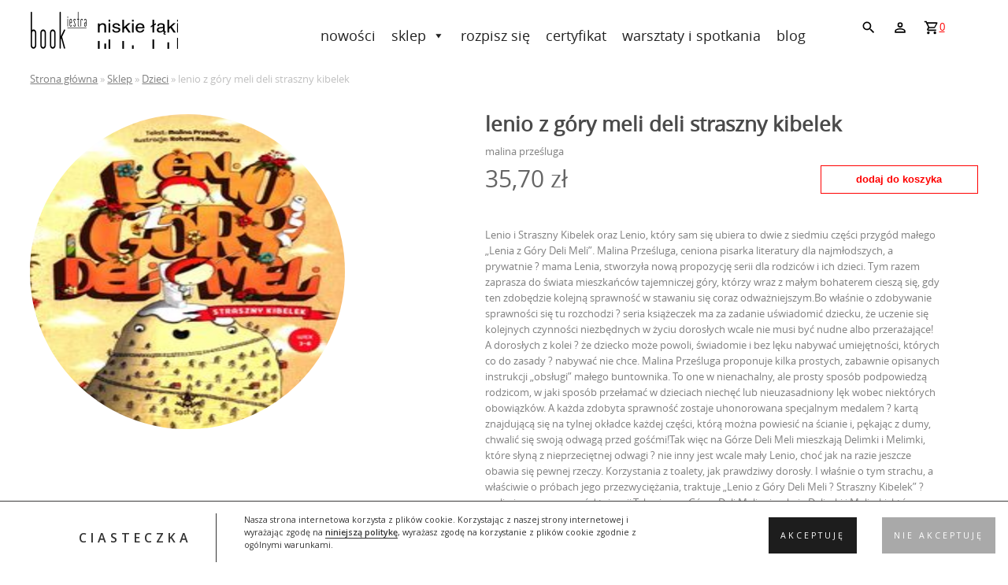

--- FILE ---
content_type: text/html
request_url: https://bookiestra.pl/produkt/lenio-z-gory-meli-deli-straszny-kibelek/
body_size: 16991
content:
<!DOCTYPE html>
<html lang="pl-PL" prefix="og: http://ogp.me/ns#">
<head>
<meta charset="UTF-8"/>
<meta name="viewport" content="width=device-width, initial-scale=1.0">
<title>
lenio z góry meli deli straszny kibelek malina prześluga - Księgarnia Katowice i Wrocław	</title>
<meta name="robots" content="index, follow">
<meta name="description" content="Lenio i Straszny Kibelek oraz Lenio, który sam się ubiera to dwie z siedmiu części przygód małego „Lenia z Góry Deli Meli”. Malina Prześluga, cenio..."/>
<link rel="profile" href="http://gmpg.org/xfn/11"/>
<link rel="pingback" href="https://bookiestra.pl/xmlrpc.php"/>
<meta name='robots' content='max-image-preview:large'/>
<link rel="canonical" href="https://bookiestra.pl/produkt/lenio-z-gory-meli-deli-straszny-kibelek/"/>
<meta property="og:locale" content="pl_PL"/>
<meta property="og:type" content="article"/>
<meta property="og:title" content="lenio z góry meli deli straszny kibelek malina prześluga - Księgarnia Katowice i Wrocław"/>
<meta property="og:description" content="malina prześluga Czytaj więcej &rarr;"/>
<meta property="og:url" content="https://bookiestra.pl/produkt/lenio-z-gory-meli-deli-straszny-kibelek/"/>
<meta property="og:site_name" content="Księgarnia Katowice i Wrocław"/>
<meta property="article:publisher" content="http://facebook.com/bookiestra"/>
<meta property="og:image" content="https://bookiestra.pl/wp-content/uploads/142625i.jpg"/>
<meta property="og:image:secure_url" content="https://bookiestra.pl/wp-content/uploads/142625i.jpg"/>
<meta property="og:image:width" content="200"/>
<meta property="og:image:height" content="270"/>
<meta name="twitter:card" content="summary"/>
<meta name="twitter:description" content="malina prześluga Czytaj więcej &rarr;"/>
<meta name="twitter:title" content="lenio z góry meli deli straszny kibelek malina prześluga - Księgarnia Katowice i Wrocław"/>
<meta name="twitter:image" content="https://bookiestra.pl/wp-content/uploads/142625i.jpg"/>
<script type='application/ld+json'>{"@context":"https://schema.org","@type":"Organization","url":"https://bookiestra.pl/","sameAs":["http://facebook.com/bookiestra","http://instagram.com/niskielaki"],"@id":"https://bookiestra.pl/#organization","name":"ZAWODZIANKA Patrycja Laskowska","logo":""}</script>
<script type='application/ld+json'>{"@context":"https://schema.org","@type":"BreadcrumbList","itemListElement":[{"@type":"ListItem","position":1,"item":{"@id":"https://bookiestra.pl/","name":"Strona g\u0142\u00f3wna"}},{"@type":"ListItem","position":2,"item":{"@id":"https://bookiestra.pl/zakupy/sklep/","name":"Sklep"}},{"@type":"ListItem","position":3,"item":{"@id":"https://bookiestra.pl/zakupy/sklep/dzieci/","name":"Dzieci"}},{"@type":"ListItem","position":4,"item":{"@id":"https://bookiestra.pl/produkt/lenio-z-gory-meli-deli-straszny-kibelek/","name":"lenio z g\u00f3ry meli deli straszny kibelek"}}]}</script>
<link rel='dns-prefetch' href='//fonts.googleapis.com'/>
<link rel="alternate" type="application/rss+xml" title="Księgarnia Katowice i Wrocław &raquo; Kanał z wpisami" href="https://bookiestra.pl/feed/"/>
<link rel="alternate" type="application/rss+xml" title="Księgarnia Katowice i Wrocław &raquo; Kanał z komentarzami" href="https://bookiestra.pl/comments/feed/"/>
<link rel="stylesheet" type="text/css" href="//bookiestra.pl/wp-content/cache/wpfc-minified/dtnn2ybl/9mxm8.css" media="all"/>
<link rel="stylesheet" type="text/css" href="//bookiestra.pl/wp-content/cache/wpfc-minified/7ykx4gsd/9mx88.css" media="only screen and (max-width: 768px)"/>
<link rel="stylesheet" type="text/css" href="//bookiestra.pl/wp-content/cache/wpfc-minified/kb4f380p/9mx88.css" media="all"/>
<style id='woocommerce-inline-inline-css'>.woocommerce form .form-row .required{visibility:visible;}</style>
<link rel="stylesheet" type="text/css" href="//bookiestra.pl/wp-content/cache/wpfc-minified/g1jfumew/9mx88.css" media="all"/>
<link rel="https://api.w.org/" href="https://bookiestra.pl/wp-json/"/><link rel="alternate" type="application/json" href="https://bookiestra.pl/wp-json/wp/v2/product/3566"/><link rel="EditURI" type="application/rsd+xml" title="RSD" href="https://bookiestra.pl/xmlrpc.php?rsd"/>
<link rel="wlwmanifest" type="application/wlwmanifest+xml" href="https://bookiestra.pl/wp-includes/wlwmanifest.xml"/> 
<meta name="generator" content="WordPress 5.8.2"/>
<meta name="generator" content="WooCommerce 6.7.0"/>
<link rel='shortlink' href='https://bookiestra.pl/?p=3566'/>
<link rel="alternate" type="application/json+oembed" href="https://bookiestra.pl/wp-json/oembed/1.0/embed?url=https%3A%2F%2Fbookiestra.pl%2Fprodukt%2Flenio-z-gory-meli-deli-straszny-kibelek%2F"/>
<link rel="alternate" type="text/xml+oembed" href="https://bookiestra.pl/wp-json/oembed/1.0/embed?url=https%3A%2F%2Fbookiestra.pl%2Fprodukt%2Flenio-z-gory-meli-deli-straszny-kibelek%2F&#038;format=xml"/>
<style></style><style>.lmp_load_more_button.br_lmp_button_settings .lmp_button:hover{background-color:#9999ff!important;color:#111111!important;}
.lmp_load_more_button.br_lmp_prev_settings .lmp_button:hover{background-color:#9999ff!important;color:#111111!important;}li.product.lazy, .berocket_lgv_additional_data.lazy{opacity:0;}</style>
<noscript><style>.woocommerce-product-gallery{opacity:1 !important;}</style></noscript>
<style>.tplis-cl-cookies:after{content:'';clear:both;display:block}.tplis-cl-cookies{background-color:rgba(255,255,255,1.00);position:fixed;font-family:"Open Sans",sans-serif;bottom:0;border-top:1px solid #3B3939;width:100%;z-index:9000;margin:0;overflow:hidden;border-color:#3B3939;border-width:1px}.tplis-cl-cookies-head h4{border-right-color:#333}.tplis-cl-cookies-buttons:after{clear:both:content:"";display:block}.tplis-cl-cookies-text *{color:#333}.tplis-cl-button-accept,.tplis-cl-button-accept:hover,.tplis-cl-button-accept:focus,.tplis-cl-button-accept:active{background-color:#1D1D1D;color:#FFF}.tplis-cl-button-accept svg{fill:#FFF}.tplis-cl-button-refuse,.tplis-cl-button-refuse:hover{background-color:#3B3939;color:#FFF}.tplis-cl-button-refuse svg{fill:#FFF}.tplis-cl-cookies-text a{font-weight:bold;-webkit-transition:all 250ms ease-in-out;-moz-transition:all 250ms ease-in-out;-ms-transition:all 250ms ease-in-out;-o-transition:all 250ms ease-in-out;transition:all 250ms ease-in-out;border-bottom:1px solid #333}.tplis-cl-cookies-text a:hover,.tplis-cl-cookies-text a:focus,.tplis-cl-cookies-text a:active{color:#333;opacity:.6}.tplis-cl-container{padding-right:15px;padding-left:15px;margin-right:auto;margin-left:auto;max-width:1170px}.tplis-cl-row{margin-right:-4px;margin-left:-4px}.tplis-cl-cookies h4{text-transform:uppercase;letter-spacing:5px;font-size:12pt}.tplis-cl-cookies p{font-size:8pt;padding-bottom:20px;line-height:150%}.tplis-cl-cookies a{text-decoration:none;font-weight:700}.tplis-cl-cookies-text{max-width:56%;float:left;padding-left:100px;display:table}.tplis-cl-cookies-head{display:table-cell}.tplis-cl-cookies-content-text{display:table-cell;vertical-align:middle}.tplis-cl-cookies-head h4{margin-top:15px;font-weight:700;padding:20px 30px 20px 0;border-right:1px solid}.tplis-cl-cookies-content-text p{margin-left:35px;margin-bottom:0;padding-top:15px;font-weight:400}.tplis-cl-cookies-buttons{display:inline-block;text-align:center;float:right;height:100%;position:absolute;right:0;top:0;display:-webkit-flex;display:flex}.tplis-cl-button-image{padding:30px 10px 10px 8px}.tplis-cl-button-image p{font-weight:400;padding:15px;text-transform:uppercase;letter-spacing:3px;margin:2px 20px 0 20px;-webkit-transition:all .1s ease-out;-moz-transition:all .1s ease-out;transition:all .1s ease-out}.tplis-cl-button-image p:hover{-ms-transform:scale(1.04);-webkit-transform:scale(1.04);transform:scale(1.04)}.tplis-cl-button-refuse p{padding:14px;text-transform:uppercase;letter-spacing:3px;margin:2px 40px 0 20px}@media only screen and (max-width:1240px){.tplis-cl-cookies-head h4{margin-top:15px}.tplis-cl-cookies-content-text p{margin:5px 0 0 0;padding:0}.tplis-cl-button-accept,.tplis-cl-button-refuse{width:100%}.tplis-cl-cookies-text{padding-left:20px}.tplis-cl-cookies-content-text{display:block}.tplis-cl-cookies-head{display:inline-block}.tplis-cl-cookies-text{padding-top:0;max-width:90%}.tplis-cl-cookies-buttons{position:relative;width:100%}.tplis-cl-row{margin-right:65px;margin-left:-4px;width:100%}}@media only screen and (max-width:768px){.tplis-cl-button-image p{margin:0 15px 0 20px;padding:7px}.tplis-cl-cookies-content-text p{margin:0}.tplis-cl-row{margin-right:50px}}</style><link rel="icon" href="https://bookiestra.pl/wp-content/uploads/cropped-bookiestra-ksiegarnia-internetowa-katowice-32x32.png" sizes="32x32"/>
<link rel="icon" href="https://bookiestra.pl/wp-content/uploads/cropped-bookiestra-ksiegarnia-internetowa-katowice-192x192.png" sizes="192x192"/>
<link rel="apple-touch-icon" href="https://bookiestra.pl/wp-content/uploads/cropped-bookiestra-ksiegarnia-internetowa-katowice-180x180.png"/>
<meta name="msapplication-TileImage" content="https://bookiestra.pl/wp-content/uploads/cropped-bookiestra-ksiegarnia-internetowa-katowice-270x270.png"/>
<script>(function(i,s,o,g,r,a,m){i['GoogleAnalyticsObject']=r;i[r]=i[r]||function(){ (i[r].q=i[r].q||[]).push(arguments)},i[r].l=1*new Date();a=s.createElement(o), m=s.getElementsByTagName(o)[0];a.async=1;a.src=g;m.parentNode.insertBefore(a,m) })(window,document,'script','https://www.google-analytics.com/analytics.js','ga'); ga('create', 'UA-135072963-1', 'auto'); ga('send', 'pageview');</script>
<style id="wp-custom-css">.home .enquiry{display:none;}
button.pswp__button{margin:15px !important;margin-left:0px !important;}
.pswp--supports-fs .pswp__button--fs{display:none;}
ul.products li .woocommerce-LoopProduct-link h3{margin-top:20px !important;}
.summary h2{font-size:13px;font-weight:100;margin-bottom:0px;}
.szukajt{margin:auto;max-width:600px;display:block;clear:both;height:80px;display:none;}
.szukajt  #searchsubmit{float:left;display:inline-block !important;}
.szukajt  input[type="text"]{width:70% !important;vertical-align:super;float:left;display:inline-block !important;margin-right:5px;font-size:1.5em !important;padding:5px !important;}
#full-screen-search button.close{left:34px !important;top:70px !important;}
a.button.wc-forward{display:table-cell;clear:both;}
.flip-containerNew{margin-bottom:10px;}
.price2{display:none !important;}
@media all and (max-width: 1500px)
{
body{width:94%;margin:auto;}
}
#full-screen-search{background:linear-gradient(#000000e3, #ffffffe8) !important;}
#full-screen-search button.close{padding:5px !important;color:white !important;border-color:white !important;}
section.related.products{display:block;clear:both;padding-top:30px;}
header span.woocommerce-Price-amount.amount{display:none;}
.single .single-product .summary .price .amount::after{content:"zł";color:black;}
.single .single-product .summary .price .enquiry::after{content:"";color:white;}
.related .enquiry{display:none;}
.h272{border-bottom:2px solid red;padding-bottom:5px;display:inline-block;margin-bottom:20px;margin-top:20px;}
img.zoomImg{display:none !important;}
input#full-screen-search-input{border:1px solid black !important;font-size:2em !important;}
.tplis-cl-cookies{left:0;}
.descriptionBis p{padding-bottom:0.3em !important;}
#All{height:110px;}
.nhome .flip-container, .nhome  .front, .nhome  .back{width:240px;height:240px;}
.change72 ul.products li.type-product{width:auto !important;}
.change72  .front{margin-bottom:20px;}
body{max-width:1400px;overflow-x:hidden !important;margin:auto;background:white;}
header
button, header input[type="button"], header  input[type="reset"], header  input[type="submit"]{border:0px solid red !important;background:none !important;-moz-border-radius:0 !important;-webkit-border-radius:0 !important;-khtml-border-radius:0 !important;border-radius:0 !important;color:red !important;cursor:pointer;padding:10px;display:inline-block;float:left;}
.idzienowe a{border:0px solid red !important;background:none !important;-moz-border-radius:0 !important;-webkit-border-radius:0 !important;-khtml-border-radius:0 !important;border-radius:0 !important;color:red !important;cursor:pointer;padding:10px;display:inline-block;float:left;}
@media all and (min-width:1000px) {
.search #searchform{width:500px !important;display:block !important;}
#header2{padding-right:50px;}
.woocommerce ul.products li.product a img{max-width:90%;margin:auto;}
.front{max-width:200px;margin:auto;}
.nhome .front{max-width:300px;}
}
aside .cat-item-254{display:none !important;}
aside .cat-item-255{display:none !important;}
aside .cat-item-7{display:none !important;}
li.cat-item.cat-item-12{border-left:0;}
#wpfss_form_wrapper{background:rgba(255,255,255, 0.8);}
#wpfss_form_wrapper form div{border:1px solid black;}
.pswp__button--close{background-position:0 -44px !important;}
.product h1{margin-bottom:10px !important;color:#4a4a4a;line-height:1;}
.product .woocommerce-product-details__short-description{display:none;}
div#nav-below{display:none;}
.woocommerce-tabs{clear:none !important;}
.woocommerce div.product div.images .woocommerce-product-gallery__trigger{display:none;}
.klasakategori a:after{content:'▼';font-size:12px;padding:5px 0 5px 5px;}
.klasakategori .sub-menu a:after{display:none;}
.amount.enquiry{cursor:pointer;font-size:22px;margin-right:5px;position:relative;top:-3px;}
aside   .cat-item-56{display:none !important;}
.single-post .post img{max-width:100% !important;}
.tplis-cl-button-refuse, .tplis-cl-button-refuse:hover{background-color:#a9a9a9 !important;}
#szukaj button{border:0px !important;}
@media all and (max-width:1024px)
{
.idzienowe{float:right;width:140px;}
}
@media only screen and (max-width: 1023px)
#navbutton{width:38px;height:34px;display:block;position:absolute;top:50px;right:40px;}
@media all and (max-width:800px)
{
.flip-containerNew{position:relative;top:7px;}
ul.products li.type-product{width:200px !important;}
body{max-width:86%;}
.woocommerce div.product div.images img{border-radius:50%;width:300px !important;height:300px !important;margin:auto;}
.woocommerce div.product div.summary{margin-top:0em !important;}
#columnsWrap{margin-top:11px;}
#navbutton{top:50px !important;}
#mainMenu{top:90px !important;}
div.summary.entry-summary form.cart{width:auto !important;}
.tplis-cl-cookies{min-height:140px !important;}
.tplis-cl-button-image p{margin:0 10px 0 15px !important;}
.tplis-cl-cookies p{font-size:7pt !important;}
.tplis-cl-cookies-content-text{padding-top:20px !important;}
.tplis-cl-cookies-head{display:none !important;}
.attachment-post-thumbnail.size-post-thumbnail.wp-post-image{max-width:100%;height:auto;}
#szukaj{padding-left:5%;}
}
.summary .price{height:20px;}
.search .woocommerce ul.products li.product a img{width:160px;height:160px;object-fit:cover;}
.search .woocommerce ul.products li.product span.Wiecej{display:none;}
.entry-content img{max-width:100%;height:auto;}
@media all and (max-width: 890px) {
footer #text-4{margin-top:10px;}
#full-screen-search form div{width:300px !Important;height:50px !Important;left:34% !important;}
input#full-screen-search-input{height:60px !important;font-size:1.4em !important;}
}
#logo{float:left;max-width:150px;}
.idzienowe{display:table-cell;vertical-align:top;}
@media all and (max-width: 1023px)
{
#navbutton{position:absolute;top:50px;}
ul.sub-menu{text-indent:2em;font-weight:600;}
}
.amount.enquiry{cursor:pointer;font-size:16px;margin-right:5px;position:relative;top:-3px;border:1px solid red;padding:5px 10px;}
p#breadcrumbs{position:relative;top:-20px;opacity:0.5;}
.home p#breadcrumbs{display:none;}</style>
<style></style>
<style>.cat-item-56, .woocommerce-product-gallery__trigger,{display:none !important;}
.pswp--zoom-allowed .pswp__button--zoom{display:none !important;}
.pswp--zoom-allowed .pswp__button--fs{display:none !important;}
aside.widget_product_categories ul li:nth-child(2){border:none;}</style>
<script data-wpfc-render="false">var Wpfcll={s:[],osl:0,scroll:false,i:function(){Wpfcll.ss();window.addEventListener('load',function(){window.addEventListener("DOMSubtreeModified",function(e){Wpfcll.osl=Wpfcll.s.length;Wpfcll.ss();if(Wpfcll.s.length > Wpfcll.osl){Wpfcll.ls(false);}},false);Wpfcll.ls(true);});window.addEventListener('scroll',function(){Wpfcll.scroll=true;Wpfcll.ls(false);});window.addEventListener('resize',function(){Wpfcll.scroll=true;Wpfcll.ls(false);});window.addEventListener('click',function(){Wpfcll.scroll=true;Wpfcll.ls(false);});},c:function(e,pageload){var w=document.documentElement.clientHeight || body.clientHeight;var n=0;if(pageload){n=0;}else{n=(w > 800) ? 800:200;n=Wpfcll.scroll ? 800:n;}var er=e.getBoundingClientRect();var t=0;var p=e.parentNode ? e.parentNode:false;if(typeof p.getBoundingClientRect=="undefined"){var pr=false;}else{var pr=p.getBoundingClientRect();}if(er.x==0 && er.y==0){for(var i=0;i < 10;i++){if(p){if(pr.x==0 && pr.y==0){if(p.parentNode){p=p.parentNode;}if(typeof p.getBoundingClientRect=="undefined"){pr=false;}else{pr=p.getBoundingClientRect();}}else{t=pr.top;break;}}};}else{t=er.top;}if(w - t+n > 0){return true;}return false;},r:function(e,pageload){var s=this;var oc,ot;try{oc=e.getAttribute("data-wpfc-original-src");ot=e.getAttribute("data-wpfc-original-srcset");originalsizes=e.getAttribute("data-wpfc-original-sizes");if(s.c(e,pageload)){if(oc || ot){if(e.tagName=="DIV" || e.tagName=="A" || e.tagName=="SPAN"){e.style.backgroundImage="url("+oc+")";e.removeAttribute("data-wpfc-original-src");e.removeAttribute("data-wpfc-original-srcset");e.removeAttribute("onload");}else{if(oc){e.setAttribute('src',oc);}if(ot){e.setAttribute('srcset',ot);}if(originalsizes){e.setAttribute('sizes',originalsizes);}if(e.getAttribute("alt") && e.getAttribute("alt")=="blank"){e.removeAttribute("alt");}e.removeAttribute("data-wpfc-original-src");e.removeAttribute("data-wpfc-original-srcset");e.removeAttribute("data-wpfc-original-sizes");e.removeAttribute("onload");if(e.tagName=="IFRAME"){var y="https://www.youtube.com/embed/";if(navigator.userAgent.match(/\sEdge?\/\d/i)){e.setAttribute('src',e.getAttribute("src").replace(/.+\/templates\/youtube\.html\#/,y));}e.onload=function(){if(typeof window.jQuery !="undefined"){if(jQuery.fn.fitVids){jQuery(e).parent().fitVids({customSelector:"iframe[src]"});}}var s=e.getAttribute("src").match(/templates\/youtube\.html\#(.+)/);if(s){try{var i=e.contentDocument || e.contentWindow;if(i.location.href=="about:blank"){e.setAttribute('src',y+s[1]);}}catch(err){e.setAttribute('src',y+s[1]);}}}}}}else{if(e.tagName=="NOSCRIPT"){if(jQuery(e).attr("data-type")=="wpfc"){e.removeAttribute("data-type");jQuery(e).after(jQuery(e).text());}}}}}catch(error){console.log(error);console.log("==>",e);}},ss:function(){var i=Array.prototype.slice.call(document.getElementsByTagName("img"));var f=Array.prototype.slice.call(document.getElementsByTagName("iframe"));var d=Array.prototype.slice.call(document.getElementsByTagName("div"));var a=Array.prototype.slice.call(document.getElementsByTagName("a"));var s=Array.prototype.slice.call(document.getElementsByTagName("span"));var n=Array.prototype.slice.call(document.getElementsByTagName("noscript"));this.s=i.concat(f).concat(d).concat(a).concat(s).concat(n);},ls:function(pageload){var s=this;[].forEach.call(s.s,function(e,index){s.r(e,pageload);});}};document.addEventListener('DOMContentLoaded',function(){wpfci();});function wpfci(){Wpfcll.i();}</script>
</head>
<body class="product-template-default single single-product postid-3566 theme-perfect woocommerce woocommerce-page woocommerce-no-js mega-menu-primary">
<div id="All">
<header id="Header">
<div id="logo"> <a href="https://bookiestra.pl/" title="Księgarnia Katowice i Wrocław" rel="home"></a></div><div id="header2">
<nav id="mainMenuWrap">
<div id="navbutton"><a id="navcollapse"></a></div><div id="mainMenu">
<div id="mega-menu-wrap-primary" class="mega-menu-wrap"><div class="mega-menu-toggle"><div class="mega-toggle-blocks-left"></div><div class="mega-toggle-blocks-center"></div><div class="mega-toggle-blocks-right"><div class='mega-toggle-block mega-menu-toggle-animated-block mega-toggle-block-1' id='mega-toggle-block-1'><button aria-label="Toggle Menu" class="mega-toggle-animated mega-toggle-animated-slider" type="button" aria-expanded="false"> <span class="mega-toggle-animated-box"> <span class="mega-toggle-animated-inner"></span> </span> </button></div></div></div><ul id="mega-menu-primary" class="mega-menu max-mega-menu mega-menu-horizontal mega-no-js" data-event="hover_intent" data-effect="slide" data-effect-speed="200" data-effect-mobile="disabled" data-effect-speed-mobile="0" data-mobile-force-width="false" data-second-click="go" data-document-click="collapse" data-vertical-behaviour="standard" data-breakpoint="768" data-unbind="true" data-mobile-state="collapse_all" data-hover-intent-timeout="300" data-hover-intent-interval="100"><li class='mega-menu-item mega-menu-item-type-taxonomy mega-menu-item-object-product_cat mega-current-product-ancestor mega-current-menu-parent mega-current-product-parent mega-align-bottom-left mega-menu-flyout mega-menu-item-5623' id='mega-menu-item-5623'><a class="mega-menu-link" href="https://bookiestra.pl/zakupy/nowosci/" tabindex="0">Nowości</a></li><li class='mega-menu-item mega-menu-item-type-taxonomy mega-menu-item-object-product_cat mega-current-product-ancestor mega-menu-item-has-children mega-align-bottom-left mega-menu-flyout mega-menu-item-5692' id='mega-menu-item-5692'><a class="mega-menu-link" href="https://bookiestra.pl/zakupy/sklep/" aria-haspopup="true" aria-expanded="false" tabindex="0">Sklep<span class="mega-indicator"></span></a>
<ul class="mega-sub-menu">
<li class='mega-menu-item mega-menu-item-type-taxonomy mega-menu-item-object-product_cat mega-menu-item-has-children mega-menu-item-5700' id='mega-menu-item-5700'><a class="mega-menu-link" href="https://bookiestra.pl/zakupy/sklep/muzyka/" aria-haspopup="true" aria-expanded="false">Muzyka<span class="mega-indicator"></span></a>
<ul class="mega-sub-menu">
<li class='mega-menu-item mega-menu-item-type-taxonomy mega-menu-item-object-product_cat mega-menu-item-5701' id='mega-menu-item-5701'><a class="mega-menu-link" href="https://bookiestra.pl/zakupy/sklep/muzyka/cd/">CD</a></li><li class='mega-menu-item mega-menu-item-type-taxonomy mega-menu-item-object-product_cat mega-menu-item-5704' id='mega-menu-item-5704'><a class="mega-menu-link" href="https://bookiestra.pl/zakupy/sklep/muzyka/winyle/">Winyle</a></li><li class='mega-menu-item mega-menu-item-type-taxonomy mega-menu-item-object-product_cat mega-menu-item-5703' id='mega-menu-item-5703'><a class="mega-menu-link" href="https://bookiestra.pl/zakupy/sklep/muzyka/mc/">MC</a></li><li class='mega-menu-item mega-menu-item-type-taxonomy mega-menu-item-object-product_cat mega-menu-item-5702' id='mega-menu-item-5702'><a class="mega-menu-link" href="https://bookiestra.pl/zakupy/sklep/muzyka/ksiazki/">Książki</a></li>	</ul>
</li><li class='mega-menu-item mega-menu-item-type-taxonomy mega-menu-item-object-product_cat mega-menu-item-has-children mega-menu-item-5693' id='mega-menu-item-5693'><a class="mega-menu-link" href="https://bookiestra.pl/zakupy/sklep/ksiazki-sklep/" aria-haspopup="true" aria-expanded="false">Książki<span class="mega-indicator"></span></a>
<ul class="mega-sub-menu">
<li class='mega-menu-item mega-menu-item-type-taxonomy mega-menu-item-object-product_cat mega-menu-item-5695' id='mega-menu-item-5695'><a class="mega-menu-link" href="https://bookiestra.pl/zakupy/sklep/ksiazki-sklep/lit-polska/">lit. polska</a></li><li class='mega-menu-item mega-menu-item-type-taxonomy mega-menu-item-object-product_cat mega-menu-item-5696' id='mega-menu-item-5696'><a class="mega-menu-link" href="https://bookiestra.pl/zakupy/sklep/ksiazki-sklep/lit-zagraniczna/">lit. zagraniczna</a></li><li class='mega-menu-item mega-menu-item-type-taxonomy mega-menu-item-object-product_cat mega-menu-item-5698' id='mega-menu-item-5698'><a class="mega-menu-link" href="https://bookiestra.pl/zakupy/sklep/ksiazki-sklep/poradniki/">poradniki</a></li><li class='mega-menu-item mega-menu-item-type-taxonomy mega-menu-item-object-product_cat mega-menu-item-5855' id='mega-menu-item-5855'><a class="mega-menu-link" href="https://bookiestra.pl/zakupy/sklep/ksiazki-sklep/poezja/">poezja</a></li><li class='mega-menu-item mega-menu-item-type-taxonomy mega-menu-item-object-product_cat mega-menu-item-5697' id='mega-menu-item-5697'><a class="mega-menu-link" href="https://bookiestra.pl/zakupy/sklep/ksiazki-sklep/nauka/">nauka</a></li><li class='mega-menu-item mega-menu-item-type-taxonomy mega-menu-item-object-product_cat mega-menu-item-5699' id='mega-menu-item-5699'><a class="mega-menu-link" href="https://bookiestra.pl/zakupy/sklep/ksiazki-sklep/sztuka/">sztuka</a></li><li class='mega-menu-item mega-menu-item-type-taxonomy mega-menu-item-object-product_cat mega-menu-item-5694' id='mega-menu-item-5694'><a class="mega-menu-link" href="https://bookiestra.pl/zakupy/sklep/ksiazki-sklep/audio/">audio</a></li>	</ul>
</li><li class='mega-menu-item mega-menu-item-type-taxonomy mega-menu-item-object-product_cat mega-current-product-ancestor mega-current-menu-parent mega-current-product-parent mega-menu-item-has-children mega-menu-item-5746' id='mega-menu-item-5746'><a class="mega-menu-link" href="https://bookiestra.pl/zakupy/sklep/dzieci/" aria-haspopup="true" aria-expanded="false">Dzieci<span class="mega-indicator"></span></a>
<ul class="mega-sub-menu">
<li class='mega-menu-item mega-menu-item-type-taxonomy mega-menu-item-object-product_cat mega-current-product-ancestor mega-current-menu-parent mega-current-product-parent mega-menu-item-5747' id='mega-menu-item-5747'><a class="mega-menu-link" href="https://bookiestra.pl/zakupy/sklep/dzieci/ksiazki-dzieci/">książki</a></li><li class='mega-menu-item mega-menu-item-type-taxonomy mega-menu-item-object-product_cat mega-menu-item-has-children mega-menu-item-5748' id='mega-menu-item-5748'><a class="mega-menu-link" href="https://bookiestra.pl/zakupy/sklep/dzieci/muzyka-dzieci/" aria-haspopup="true" aria-expanded="false">muzyka<span class="mega-indicator"></span></a>
<ul class="mega-sub-menu">
<li class='mega-menu-item mega-menu-item-type-taxonomy mega-menu-item-object-product_cat mega-menu-item-5749' id='mega-menu-item-5749'><a class="mega-menu-link" href="https://bookiestra.pl/zakupy/sklep/dzieci/zabawa/">zabawa</a></li>		</ul>
</li>	</ul>
</li><li class='mega-menu-item mega-menu-item-type-taxonomy mega-menu-item-object-product_cat mega-menu-item-5705' id='mega-menu-item-5705'><a class="mega-menu-link" href="https://bookiestra.pl/zakupy/sklep/komiks/">Komiks</a></li><li class='mega-menu-item mega-menu-item-type-taxonomy mega-menu-item-object-product_cat mega-menu-item-has-children mega-menu-item-5706' id='mega-menu-item-5706'><a class="mega-menu-link" href="https://bookiestra.pl/zakupy/sklep/gadzety/" aria-haspopup="true" aria-expanded="false">Gadżety<span class="mega-indicator"></span></a>
<ul class="mega-sub-menu">
<li class='mega-menu-item mega-menu-item-type-taxonomy mega-menu-item-object-product_cat mega-menu-item-5711' id='mega-menu-item-5711'><a class="mega-menu-link" href="https://bookiestra.pl/zakupy/sklep/gadzety/rekodzielo/">rękodzieło</a></li><li class='mega-menu-item mega-menu-item-type-taxonomy mega-menu-item-object-product_cat mega-menu-item-5709' id='mega-menu-item-5709'><a class="mega-menu-link" href="https://bookiestra.pl/zakupy/sklep/gadzety/kartki-pocztowe/">kartki pocztowe</a></li><li class='mega-menu-item mega-menu-item-type-taxonomy mega-menu-item-object-product_cat mega-menu-item-5707' id='mega-menu-item-5707'><a class="mega-menu-link" href="https://bookiestra.pl/zakupy/sklep/gadzety/art-papiernicze/">art. papiernicze</a></li><li class='mega-menu-item mega-menu-item-type-taxonomy mega-menu-item-object-product_cat mega-menu-item-5712' id='mega-menu-item-5712'><a class="mega-menu-link" href="https://bookiestra.pl/zakupy/sklep/gadzety/tekstylia/">tekstylia</a></li><li class='mega-menu-item mega-menu-item-type-taxonomy mega-menu-item-object-product_cat mega-menu-item-5708' id='mega-menu-item-5708'><a class="mega-menu-link" href="https://bookiestra.pl/zakupy/sklep/gadzety/blackwing/">blackwing</a></li><li class='mega-menu-item mega-menu-item-type-taxonomy mega-menu-item-object-product_cat mega-menu-item-5710' id='mega-menu-item-5710'><a class="mega-menu-link" href="https://bookiestra.pl/zakupy/sklep/gadzety/pozostale/">pozostałe</a></li>	</ul>
</li><li class='mega-menu-item mega-menu-item-type-taxonomy mega-menu-item-object-product_cat mega-menu-item-has-children mega-menu-item-5713' id='mega-menu-item-5713'><a class="mega-menu-link" href="https://bookiestra.pl/zakupy/sklep/podreczniki/" aria-haspopup="true" aria-expanded="false">podręczniki<span class="mega-indicator"></span></a>
<ul class="mega-sub-menu">
<li class='mega-menu-item mega-menu-item-type-taxonomy mega-menu-item-object-product_cat mega-menu-item-5714' id='mega-menu-item-5714'><a class="mega-menu-link" href="https://bookiestra.pl/zakupy/sklep/podreczniki/ksiazki-podreczniki/">książki</a></li><li class='mega-menu-item mega-menu-item-type-taxonomy mega-menu-item-object-product_cat mega-menu-item-5715' id='mega-menu-item-5715'><a class="mega-menu-link" href="https://bookiestra.pl/zakupy/sklep/podreczniki/nuty/">nuty</a></li><li class='mega-menu-item mega-menu-item-type-taxonomy mega-menu-item-object-product_cat mega-menu-item-5716' id='mega-menu-item-5716'><a class="mega-menu-link" href="https://bookiestra.pl/zakupy/sklep/podreczniki/zeszyty/">zeszyty</a></li>	</ul>
</li><li class='mega-menu-item mega-menu-item-type-taxonomy mega-menu-item-object-product_cat mega-menu-item-has-children mega-menu-item-5717' id='mega-menu-item-5717'><a class="mega-menu-link" href="https://bookiestra.pl/zakupy/sklep/nfm-nospr/" aria-haspopup="true" aria-expanded="false">NFM - NOSPR<span class="mega-indicator"></span></a>
<ul class="mega-sub-menu">
<li class='mega-menu-item mega-menu-item-type-taxonomy mega-menu-item-object-product_cat mega-menu-item-5718' id='mega-menu-item-5718'><a class="mega-menu-link" href="https://bookiestra.pl/zakupy/sklep/nfm-nospr/nfm/">nfm</a></li><li class='mega-menu-item mega-menu-item-type-taxonomy mega-menu-item-object-product_cat mega-menu-item-5719' id='mega-menu-item-5719'><a class="mega-menu-link" href="https://bookiestra.pl/zakupy/sklep/nfm-nospr/nospr/">nospr</a></li>	</ul>
</li><li class='mega-menu-item mega-menu-item-type-taxonomy mega-menu-item-object-product_cat mega-menu-item-has-children mega-menu-item-5724' id='mega-menu-item-5724'><a class="mega-menu-link" href="https://bookiestra.pl/zakupy/sklep/bookiestra/" aria-haspopup="true" aria-expanded="false">bookiestra<span class="mega-indicator"></span></a>
<ul class="mega-sub-menu">
<li class='mega-menu-item mega-menu-item-type-taxonomy mega-menu-item-object-product_cat mega-menu-item-5725' id='mega-menu-item-5725'><a class="mega-menu-link" href="https://bookiestra.pl/zakupy/sklep/bookiestra/bon-podarunkowy/">bon podarunkowy</a></li><li class='mega-menu-item mega-menu-item-type-taxonomy mega-menu-item-object-product_cat mega-menu-item-5726' id='mega-menu-item-5726'><a class="mega-menu-link" href="https://bookiestra.pl/zakupy/sklep/bookiestra/kartki-pocztowe-bookiestra/">kartki pocztowe</a></li><li class='mega-menu-item mega-menu-item-type-taxonomy mega-menu-item-object-product_cat mega-menu-item-5728' id='mega-menu-item-5728'><a class="mega-menu-link" href="https://bookiestra.pl/zakupy/sklep/bookiestra/przypinki/">przypinki</a></li><li class='mega-menu-item mega-menu-item-type-taxonomy mega-menu-item-object-product_cat mega-menu-item-5729' id='mega-menu-item-5729'><a class="mega-menu-link" href="https://bookiestra.pl/zakupy/sklep/bookiestra/torby/">torby</a></li><li class='mega-menu-item mega-menu-item-type-taxonomy mega-menu-item-object-product_cat mega-menu-item-5730' id='mega-menu-item-5730'><a class="mega-menu-link" href="https://bookiestra.pl/zakupy/sklep/bookiestra/tylko-w-ksiegarni/">tylko w księgarni</a></li><li class='mega-menu-item mega-menu-item-type-taxonomy mega-menu-item-object-product_cat mega-menu-item-5727' id='mega-menu-item-5727'><a class="mega-menu-link" href="https://bookiestra.pl/zakupy/sklep/bookiestra/pozostale-bookiestra/">pozostałe</a></li>	</ul>
</li></ul>
</li><li class='mega-menu-item mega-menu-item-type-post_type mega-menu-item-object-post mega-align-bottom-left mega-menu-flyout mega-menu-item-6025' id='mega-menu-item-6025'><a class="mega-menu-link" href="https://bookiestra.pl/rozpisz-sie/" tabindex="0">rozpisz się</a></li><li class='mega-menu-item mega-menu-item-type-post_type mega-menu-item-object-post mega-align-bottom-left mega-menu-flyout mega-menu-item-5638' id='mega-menu-item-5638'><a class="mega-menu-link" href="https://bookiestra.pl/certyfikat-dla-malej-ksiegarni/" tabindex="0">Certyfikat</a></li><li class='mega-menu-item mega-menu-item-type-post_type mega-menu-item-object-page mega-align-bottom-left mega-menu-flyout mega-menu-item-5636' id='mega-menu-item-5636'><a class="mega-menu-link" href="https://bookiestra.pl/warsztaty/" tabindex="0">Warsztaty i spotkania</a></li><li class='mega-menu-item mega-menu-item-type-taxonomy mega-menu-item-object-category mega-align-bottom-left mega-menu-flyout mega-menu-item-5635' id='mega-menu-item-5635'><a class="mega-menu-link" href="https://bookiestra.pl/category/blog/" tabindex="0">Blog</a></li></ul></div><div style="clear: both;"></div></div></nav>
<div id="szukaj"></div></div><div class="idzienowe"> <button type="button" id="szukajpokaz"> <svg aria-hidden="true" role="img" focusable="false" viewBox="0 0 24 24" class="q-icon notranslate"><path d="M9.5,3A6.5,6.5 0 0,1 16,9.5C16,11.11 15.41,12.59 14.44,13.73L14.71,14H15.5L20.5,19L19,20.5L14,15.5V14.71L13.73,14.44C12.59,15.41 11.11,16 9.5,16A6.5,6.5 0 0,1 3,9.5A6.5,6.5 0 0,1 9.5,3M9.5,5C7,5 5,7 5,9.5C5,12 7,14 9.5,14C12,14 14,12 14,9.5C14,7 12,5 9.5,5Z"></path></svg> </button> <a href="/bookiestra2/my-account/"> <svg aria-hidden="true" role="img" focusable="false" viewBox="0 0 24 24" class="q-icon notranslate"><path d="M12,4A4,4 0 0,1 16,8A4,4 0 0,1 12,12A4,4 0 0,1 8,8A4,4 0 0,1 12,4M12,6A2,2 0 0,0 10,8A2,2 0 0,0 12,10A2,2 0 0,0 14,8A2,2 0 0,0 12,6M12,13C14.67,13 20,14.33 20,17V20H4V17C4,14.33 9.33,13 12,13M12,14.9C9.03,14.9 5.9,16.36 5.9,17V18.1H18.1V17C18.1,16.36 14.97,14.9 12,14.9Z"></path></svg></a> <a href="/bookiestra2/cart/"> <svg aria-hidden="true" role="img" focusable="false" viewBox="0 0 24 24" class="q-icon notranslate"><path d="M17,18A2,2 0 0,1 19,20A2,2 0 0,1 17,22C15.89,22 15,21.1 15,20C15,18.89 15.89,18 17,18M1,2H4.27L5.21,4H20A1,1 0 0,1 21,5C21,5.17 20.95,5.34 20.88,5.5L17.3,11.97C16.96,12.58 16.3,13 15.55,13H8.1L7.2,14.63L7.17,14.75A0.25,0.25 0 0,0 7.42,15H19V17H7C5.89,17 5,16.1 5,15C5,14.65 5.09,14.32 5.24,14.04L6.6,11.59L3,4H1V2M7,18A2,2 0 0,1 9,20A2,2 0 0,1 7,22C5.89,22 5,21.1 5,20C5,18.89 5.89,18 7,18M16,11L18.78,6H6.14L8.5,11H16Z"></path></svg> 0</a></div></div></div><div style="clear: both;"></div></header>
<div id="columnsWrap">
<p id="breadcrumbs"><span><span><a href="https://bookiestra.pl/">Strona główna</a> » <span><a href="https://bookiestra.pl/zakupy/sklep/">Sklep</a> » <span><a href="https://bookiestra.pl/zakupy/sklep/dzieci/">Dzieci</a> » <span class="breadcrumb_last">lenio z góry meli deli straszny kibelek</span></span></span></span></span></p>		<div class="szukajt" id="szukajt"> <form role="search" method="get" id="searchform" class="searchform" action="https://bookiestra.pl"> <input type="text" name="s" id="search" value="" placeholder="wpisz szukaną frazę ..." /> <button type="submit" id="searchsubmit" value=""> <svg aria-hidden="true" role="img" focusable="false" viewBox="0 0 24 24" class="q-icon notranslate"><path d="M9.5,3A6.5,6.5 0 0,1 16,9.5C16,11.11 15.41,12.59 14.44,13.73L14.71,14H15.5L20.5,19L19,20.5L14,15.5V14.71L13.73,14.44C12.59,15.41 11.11,16 9.5,16A6.5,6.5 0 0,1 3,9.5A6.5,6.5 0 0,1 9.5,3M9.5,5C7,5 5,7 5,9.5C5,12 7,14 9.5,14C12,14 14,12 14,9.5C14,7 12,5 9.5,5Z"></path></svg> </button> </form></div><div id="nav-above" class="navigation">
<div class="nav-previous"><a href="https://bookiestra.pl/produkt/lenio-z-gory-deli-meli-sam-sie-ubiera/" rel="prev"><span class="meta-nav">&larr;</span> lenio z góry deli meli sam się ubiera</a></div><div class="nav-next"><a href="https://bookiestra.pl/produkt/krolowe-mogadiszu/" rel="next">królowe mogadiszu <span class="meta-nav">&rarr;</span></a></div></div><div id="post-3566" class="post-3566 product type-product status-publish has-post-thumbnail product_cat-dzieci product_cat-ksiazki-dzieci product_cat-nowosci product_tag-tashka first instock taxable shipping-taxable purchasable product-type-simple">
<div class="entry-meta"> <span class="meta-prep meta-prep-author">Posted on</span> <a href="https://bookiestra.pl/produkt/lenio-z-gory-meli-deli-straszny-kibelek/" title="" rel="bookmark"><span class="entry-date"></span></a> <span class="meta-sep">by</span> <span class="author vcard"><a class="url fn n" href="https://bookiestra.pl/author/zawodzianka/" title="View all posts by Patrycja Laskowska">Patrycja Laskowska</a></span></div><div class="entry-content">
<div class="woocommerce">			<div class="single-product" data-product-page-preselected-id="0">
<div class="woocommerce-notices-wrapper"></div><div id="product-3566" class="product type-product post-3566 status-publish instock product_cat-dzieci product_cat-ksiazki-dzieci product_cat-nowosci product_tag-tashka has-post-thumbnail taxable shipping-taxable purchasable product-type-simple">
<div class="woocommerce-product-gallery woocommerce-product-gallery--with-images woocommerce-product-gallery--columns-4 images" data-columns="4" style="opacity: 0; transition: opacity .25s ease-in-out;">
<figure class="woocommerce-product-gallery__wrapper">
<div data-thumb="https://bookiestra.pl/wp-content/uploads/142625i.jpg" data-thumb-alt="" class="woocommerce-product-gallery__image"><a href="https://bookiestra.pl/wp-content/uploads/142625i.jpg"><img width="200" height="270" src="https://bookiestra.pl/wp-content/uploads/142625i.jpg" class="wp-post-image" alt="lenio z góry meli deli straszny kibelek" loading="lazy" title="lenio z góry meli deli straszny kibelek" data-caption="" data-src="https://bookiestra.pl/wp-content/uploads/142625i.jpg" data-large_image="https://bookiestra.pl/wp-content/uploads/142625i.jpg" data-large_image_width="200" data-large_image_height="270"/></a></div></figure></div><div class="summary entry-summary">
<h1>lenio z góry meli deli straszny kibelek</h1><h2><p>malina prześluga</p></h2><span class='price2'>35.70</span><p class="price"><span class="woocommerce-Price-amount amount"><bdi>35,70&nbsp;<span class="woocommerce-Price-currencySymbol">&#122;&#322;</span></bdi></span></p>
<div class="woocommerce-product-details__short-description"> <p>malina prześluga</p></div><form class="cart" action="" method="post" enctype='multipart/form-data'>
<div class="quantity"> <label class="screen-reader-text" for="quantity_68e1bc458596a">ilość lenio z góry meli deli straszny kibelek</label> <input type="number" id="quantity_68e1bc458596a" class="input-text qty text" step="1" min="1" max="" name="quantity" value="1" title="Ilość" size="4" placeholder="" inputmode="numeric" autocomplete="off" /></div><button type="submit" name="add-to-cart" value="3566" class="single_add_to_cart_button button alt">dodaj do koszyka</button>
</form>
<div class="product_meta"> <span class="posted_in">Kategorie: <a href="https://bookiestra.pl/zakupy/sklep/dzieci/" rel="tag">Dzieci</a>, <a href="https://bookiestra.pl/zakupy/sklep/dzieci/ksiazki-dzieci/" rel="tag">książki</a>, <a href="https://bookiestra.pl/zakupy/nowosci/" rel="tag">Nowości</a></span> <span class="tagged_as">Tag: <a href="https://bookiestra.pl/tag-produktu/tashka/" rel="tag">tashka</a></span></div></div><div class="woocommerce-tabs wc-tabs-wrapper">
<ul class="tabs wc-tabs" role="tablist">
<li class="description_tab" id="tab-title-description" role="tab" aria-controls="tab-description"> <a href="#tab-description"> Opis </a> </li>
</ul>
<div class="woocommerce-Tabs-panel woocommerce-Tabs-panel--description panel entry-content wc-tab" id="tab-description" role="tabpanel" aria-labelledby="tab-title-description"> <h2>Opis</h2> <p><span>Lenio i Straszny Kibelek oraz Lenio, który sam się ubiera to dwie z siedmiu części przygód małego „Lenia z Góry Deli Meli”. Malina Prześluga, ceniona pisarka literatury dla najmłodszych, a prywatnie ? mama Lenia, stworzyła nową propozycję serii dla rodziców i ich dzieci. Tym razem zaprasza do świata mieszkańców tajemniczej góry, którzy wraz z małym bohaterem cieszą się, gdy ten zdobędzie kolejną sprawność w stawaniu się coraz odważniejszym.Bo właśnie o zdobywanie sprawności się tu rozchodzi ? seria książeczek ma za zadanie uświadomić dziecku, że uczenie się kolejnych czynności niezbędnych w życiu dorosłych wcale nie musi być nudne albo przerażające! A dorosłych z kolei ? że dziecko może powoli, świadomie i bez lęku nabywać umiejętności, których co do zasady ? nabywać nie chce. Malina Prześluga proponuje kilka prostych, zabawnie opisanych instrukcji „obsługi” małego buntownika. To one w nienachalny, ale prosty sposób podpowiedzą rodzicom, w jaki sposób przełamać w dzieciach niechęć lub nieuzasadniony lęk wobec niektórych obowiązków. A każda zdobyta sprawność zostaje uhonorowana specjalnym medalem ? kartą znajdującą się na tylnej okładce każdej części, którą można powiesić na ścianie i, pękając z dumy, chwalić się swoją odwagą przed gośćmi!Tak więc na Górze Deli Meli mieszkają Delimki i Melimki, które słyną z nieprzeciętnej odwagi ? nie inny jest wcale mały Lenio, choć jak na razie jeszcze obawia się pewnej rzeczy. Korzystania z toalety, jak prawdziwy dorosły. I właśnie o tym strachu, a właściwie o próbach jego przezwyciężania, traktuje „Lenio z Góry Deli Meli ? Straszny Kibelek” ? czyli pierwsza z przygód tej serii.Tak więc na Górze Deli Meli mieszkają Delimki i Melimki, które słyną z nieprzeciętnej odwagi ? nie inny jest wcale mały Lenio, choć jak na razie jeszcze obawia się pewnej rzeczy. Korzystania z toalety, jak prawdziwy dorosły. I właśnie o tym strachu, a właściwie o próbach jego przezwyciężania, traktuje „Lenio z Góry Deli Meli ? Straszny Kibelek” ? czyli pierwsza z przygód tej serii. Autorka prowadzi tę opowieść lekko i bez zbędnego nadęcia ? do dzieci mówi bowiem językiem dziecięcym, nie ubierając w poetyckie słowa tego, co oczywiste i biskie każdemu człowiekowi. Nie szuka metafor ani hiperboli, kibelek nazywając po prostu kibelkiem, a kupę ? kupą. Lęk przed korzystaniem z toalety zostaje więc w końcu szczęśliwie opanowany, ale zanim do tego dojdzie, Lenio musi poznać konsekwencje unikania tego, czego się boi.</span></p> <p>&nbsp;</p> <p>Tashka | 2020 | <span>9788364634437 | 24</span></p></div></div><section class="related products">
<h2>Podobne produkty</h2>
<ul class="products columns-4">
<li class="post-310 product type-product status-publish has-post-thumbnail product_cat-dzieci product_cat-ksiazki-dzieci product_cat-nowosci product_tag-widnokrag first instock taxable shipping-taxable purchasable product-type-simple"> <a href="https://bookiestra.pl/produkt/52-tygodnie/" class="woocommerce-LoopProduct-link woocommerce-loop-product__link"> <div class="flip-containerNew"> <div class="flipper"> <div class="front"> <img width="500" height="500" src="https://bookiestra.pl/wp-content/uploads/52-tydnie-500x500.jpg" class="attachment-woocommerce_thumbnail size-woocommerce_thumbnail" alt="52 tygodnie" loading="lazy" srcset="https://bookiestra.pl/wp-content/uploads/52-tydnie-500x500.jpg 500w, https://bookiestra.pl/wp-content/uploads/52-tydnie-100x100.jpg 100w, https://bookiestra.pl/wp-content/uploads/52-tydnie-150x150.jpg 150w" sizes="(max-width: 500px) 100vw, 500px" title="52 tygodnie"/></div></div></div><h3>52 tygodnie</h3> <div itemprop="description" class="descriptionBis"> <p>Anne Crausaz </p></div><span class="price"><span class="woocommerce-Price-amount amount"><bdi>45,00&nbsp;<span class="woocommerce-Price-currencySymbol">&#122;&#322;</span></bdi></span></span> </a><a href="?add-to-cart=310" data-quantity="1" class="button product_type_simple add_to_cart_button ajax_add_to_cart" data-product_id="310" data-product_sku="" aria-label="Dodaj &bdquo;52 tygodnie&rdquo; do koszyka" rel="nofollow">dodaj do koszyka</a> </li>
<li class="post-354 product type-product status-publish has-post-thumbnail product_cat-dzieci product_cat-nowosci instock taxable shipping-taxable purchasable product-type-simple"> <a href="https://bookiestra.pl/produkt/awantury-i-wybryki-malej-malpki-fiki-miki/" class="woocommerce-LoopProduct-link woocommerce-loop-product__link"> <div class="flip-containerNew"> <div class="flipper"> <div class="front"> <img width="500" height="454" src="https://bookiestra.pl/wp-content/uploads/awantury-cd.jpg" class="attachment-woocommerce_thumbnail size-woocommerce_thumbnail" alt="Awantury i wybryki małej małpki Fiki Miki" loading="lazy" title="Awantury i wybryki małej małpki Fiki Miki"/></div></div></div><h3>Awantury i wybryki małej małpki Fiki Miki</h3> <div itemprop="description" class="descriptionBis"> <p>Kornel Makuszyński</p></div><span class="price"><span class="woocommerce-Price-amount amount"><bdi>34,90&nbsp;<span class="woocommerce-Price-currencySymbol">&#122;&#322;</span></bdi></span></span> </a><a href="?add-to-cart=354" data-quantity="1" class="button product_type_simple add_to_cart_button ajax_add_to_cart" data-product_id="354" data-product_sku="" aria-label="Dodaj &bdquo;Awantury i wybryki małej małpki Fiki Miki&rdquo; do koszyka" rel="nofollow">dodaj do koszyka</a> </li>
<li class="post-417 product type-product status-publish has-post-thumbnail product_cat-ksiazki-sklep product_cat-lit-zagraniczna product_cat-nowosci instock taxable shipping-taxable purchasable product-type-simple"> <a href="https://bookiestra.pl/produkt/czarne-mleko/" class="woocommerce-LoopProduct-link woocommerce-loop-product__link"> <div class="flip-containerNew"> <div class="flipper"> <div class="front"> <img onload="Wpfcll.r(this,true);" src="https://bookiestra.pl/wp-content/plugins/wp-fastest-cache-premium/pro/images/blank.gif" width="500" height="500" data-wpfc-original-src="https://bookiestra.pl/wp-content/uploads/czarne-mleko-500x500.jpg" class="attachment-woocommerce_thumbnail size-woocommerce_thumbnail" alt="Czarne mleko" loading="lazy" data-wpfc-original-srcset="https://bookiestra.pl/wp-content/uploads/czarne-mleko-500x500.jpg 500w, https://bookiestra.pl/wp-content/uploads/czarne-mleko-150x150.jpg 150w, https://bookiestra.pl/wp-content/uploads/czarne-mleko-100x100.jpg 100w" data-wpfc-original-sizes="(max-width: 500px) 100vw, 500px" title="Czarne mleko"/></div></div></div><h3>Czarne mleko</h3> <div itemprop="description" class="descriptionBis"> <p>Elif Shafak</p></div><span class="price"><span class="woocommerce-Price-amount amount"><bdi>49,90&nbsp;<span class="woocommerce-Price-currencySymbol">&#122;&#322;</span></bdi></span></span> </a><a href="?add-to-cart=417" data-quantity="1" class="button product_type_simple add_to_cart_button ajax_add_to_cart" data-product_id="417" data-product_sku="" aria-label="Dodaj &bdquo;Czarne mleko&rdquo; do koszyka" rel="nofollow">dodaj do koszyka</a> </li>
<li class="post-498 product type-product status-publish has-post-thumbnail product_cat-nauka product_cat-nowosci last instock taxable shipping-taxable purchasable product-type-simple"> <a href="https://bookiestra.pl/produkt/fizymatenta-felietony/" class="woocommerce-LoopProduct-link woocommerce-loop-product__link"> <div class="flip-containerNew"> <div class="flipper"> <div class="front"> <img onload="Wpfcll.r(this,true);" src="https://bookiestra.pl/wp-content/plugins/wp-fastest-cache-premium/pro/images/blank.gif" width="500" height="500" data-wpfc-original-src="https://bookiestra.pl/wp-content/uploads/kutz-500x500.jpg" class="attachment-woocommerce_thumbnail size-woocommerce_thumbnail" alt="Fizymatenta felietony" loading="lazy" data-wpfc-original-srcset="https://bookiestra.pl/wp-content/uploads/kutz-500x500.jpg 500w, https://bookiestra.pl/wp-content/uploads/kutz-100x100.jpg 100w, https://bookiestra.pl/wp-content/uploads/kutz-150x150.jpg 150w" data-wpfc-original-sizes="(max-width: 500px) 100vw, 500px" title="Fizymatenta felietony"/></div></div></div><h3>Fizymatenta felietony</h3> <div itemprop="description" class="descriptionBis"> <p>Kazimierz Kutz</p></div><span class="price"><span class="woocommerce-Price-amount amount"><bdi>39,99&nbsp;<span class="woocommerce-Price-currencySymbol">&#122;&#322;</span></bdi></span></span> </a><a href="?add-to-cart=498" data-quantity="1" class="button product_type_simple add_to_cart_button ajax_add_to_cart" data-product_id="498" data-product_sku="" aria-label="Dodaj &bdquo;Fizymatenta felietony&rdquo; do koszyka" rel="nofollow">dodaj do koszyka</a> </li>
</ul>
</section></div></div></div></div><div class="entry-utility"> Bookmark the <a href="https://bookiestra.pl/produkt/lenio-z-gory-meli-deli-straszny-kibelek/" title="Permalink to lenio z góry meli deli straszny kibelek" rel="bookmark">permalink</a>.</div></div><div id="nav-below" class="navigation">
<div class="nav-previous"><a href="https://bookiestra.pl/produkt/lenio-z-gory-deli-meli-sam-sie-ubiera/" rel="prev"><span class="meta-nav">&larr;</span> lenio z góry deli meli sam się ubiera</a></div><div class="nav-next"><a href="https://bookiestra.pl/produkt/krolowe-mogadiszu/" rel="next">królowe mogadiszu <span class="meta-nav">&rarr;</span></a></div></div><div id="comments"></div><div style="width:100%; text-align:center; opacity:0.6;"> &laquo; <a href="https://bookiestra.pl/produkt/lenio-z-gory-deli-meli-sam-sie-ubiera/" rel="prev">lenio z góry deli meli sam się ubiera</a> &nbsp; | &nbsp; <a href="https://bookiestra.pl/produkt/krolowe-mogadiszu/" rel="next">królowe mogadiszu</a> &raquo;</div></div><div id="kategorie"> <aside id="woocommerce_product_categories-3" class="widget woocommerce widget_product_categories"><ul class="product-categories"><li class="cat-item cat-item-458"><a href="https://bookiestra.pl/zakupy/sklep/ksiazki-sklep/poezja/">poezja</a></li> <li class="cat-item cat-item-409 current-cat-parent"><a href="https://bookiestra.pl/zakupy/sklep/">Sklep</a></li> <li class="cat-item cat-item-431"><a href="https://bookiestra.pl/zakupy/sklep/bookiestra/">bookiestra</a></li> <li class="cat-item cat-item-432"><a href="https://bookiestra.pl/zakupy/sklep/bookiestra/bon-podarunkowy/">bon podarunkowy</a></li> <li class="cat-item cat-item-433"><a href="https://bookiestra.pl/zakupy/sklep/bookiestra/kartki-pocztowe-bookiestra/">kartki pocztowe</a></li> <li class="cat-item cat-item-434"><a href="https://bookiestra.pl/zakupy/sklep/bookiestra/przypinki/">przypinki</a></li> <li class="cat-item cat-item-435"><a href="https://bookiestra.pl/zakupy/sklep/bookiestra/torby/">torby</a></li> <li class="cat-item cat-item-436"><a href="https://bookiestra.pl/zakupy/sklep/bookiestra/tylko-w-ksiegarni/">tylko w księgarni</a></li> <li class="cat-item cat-item-437"><a href="https://bookiestra.pl/zakupy/sklep/bookiestra/pozostale-bookiestra/">pozostałe</a></li> <li class="cat-item cat-item-8"><a href="https://bookiestra.pl/zakupy/sklep/muzyka/">Muzyka</a></li> <li class="cat-item cat-item-262"><a href="https://bookiestra.pl/zakupy/sklep/muzyka/cd/">CD</a></li> <li class="cat-item cat-item-263"><a href="https://bookiestra.pl/zakupy/sklep/muzyka/winyle/">Winyle</a></li> <li class="cat-item cat-item-264"><a href="https://bookiestra.pl/zakupy/sklep/muzyka/mc/">MC</a></li> <li class="cat-item cat-item-265"><a href="https://bookiestra.pl/zakupy/sklep/muzyka/ksiazki/">Książki</a></li> <li class="cat-item cat-item-410"><a href="https://bookiestra.pl/zakupy/sklep/ksiazki-sklep/">Książki</a></li> <li class="cat-item cat-item-411"><a href="https://bookiestra.pl/zakupy/sklep/ksiazki-sklep/lit-polska/">lit. polska</a></li> <li class="cat-item cat-item-412"><a href="https://bookiestra.pl/zakupy/sklep/ksiazki-sklep/lit-zagraniczna/">lit. zagraniczna</a></li> <li class="cat-item cat-item-416"><a href="https://bookiestra.pl/zakupy/sklep/ksiazki-sklep/poradniki/">poradniki</a></li> <li class="cat-item cat-item-12"><a href="https://bookiestra.pl/zakupy/sklep/ksiazki-sklep/nauka/">nauka</a></li> <li class="cat-item cat-item-13"><a href="https://bookiestra.pl/zakupy/sklep/ksiazki-sklep/sztuka/">sztuka</a></li> <li class="cat-item cat-item-417"><a href="https://bookiestra.pl/zakupy/sklep/ksiazki-sklep/audio/">audio</a></li> <li class="cat-item cat-item-14 current-cat"><a href="https://bookiestra.pl/zakupy/sklep/dzieci/">Dzieci</a></li> <li class="cat-item cat-item-440"><a href="https://bookiestra.pl/zakupy/sklep/dzieci/ksiazki-dzieci/">książki</a></li> <li class="cat-item cat-item-441"><a href="https://bookiestra.pl/zakupy/sklep/dzieci/muzyka-dzieci/">muzyka</a></li> <li class="cat-item cat-item-442"><a href="https://bookiestra.pl/zakupy/sklep/dzieci/zabawa/">zabawa</a></li> <li class="cat-item cat-item-10"><a href="https://bookiestra.pl/zakupy/sklep/komiks/">Komiks</a></li> <li class="cat-item cat-item-11"><a href="https://bookiestra.pl/zakupy/sklep/gadzety/">Gadżety</a></li> <li class="cat-item cat-item-424"><a href="https://bookiestra.pl/zakupy/sklep/gadzety/pozostale/">pozostałe</a></li> <li class="cat-item cat-item-420"><a href="https://bookiestra.pl/zakupy/sklep/gadzety/kartki-pocztowe/">kartki pocztowe</a></li> <li class="cat-item cat-item-419"><a href="https://bookiestra.pl/zakupy/sklep/gadzety/rekodzielo/">rękodzieło</a></li> <li class="cat-item cat-item-421"><a href="https://bookiestra.pl/zakupy/sklep/gadzety/art-papiernicze/">art. papiernicze</a></li> <li class="cat-item cat-item-422"><a href="https://bookiestra.pl/zakupy/sklep/gadzety/tekstylia/">tekstylia</a></li> <li class="cat-item cat-item-423"><a href="https://bookiestra.pl/zakupy/sklep/gadzety/blackwing/">blackwing</a></li> <li class="cat-item cat-item-425"><a href="https://bookiestra.pl/zakupy/sklep/podreczniki/">podręczniki</a></li> <li class="cat-item cat-item-426"><a href="https://bookiestra.pl/zakupy/sklep/podreczniki/ksiazki-podreczniki/">książki</a></li> <li class="cat-item cat-item-427"><a href="https://bookiestra.pl/zakupy/sklep/podreczniki/nuty/">nuty</a></li> <li class="cat-item cat-item-428"><a href="https://bookiestra.pl/zakupy/sklep/podreczniki/zeszyty/">zeszyty</a></li> <li class="cat-item cat-item-15"><a href="https://bookiestra.pl/zakupy/sklep/nfm-nospr/">NFM - NOSPR</a></li> <li class="cat-item cat-item-429"><a href="https://bookiestra.pl/zakupy/sklep/nfm-nospr/nfm/">nfm</a></li> <li class="cat-item cat-item-430"><a href="https://bookiestra.pl/zakupy/sklep/nfm-nospr/nospr/">nospr</a></li> <li class="cat-item cat-item-56"><a href="https://bookiestra.pl/zakupy/bez-kategorii/">Bez kategorii</a></li> <li class="cat-item cat-item-254"><a href="https://bookiestra.pl/zakupy/rekomendowane/">Rekomendowane</a></li> <li class="cat-item cat-item-255"><a href="https://bookiestra.pl/zakupy/wyroznione/">Wyróżnione</a></li> <li class="cat-item cat-item-7"><a href="https://bookiestra.pl/zakupy/nowosci/">Nowości</a></li> <li class="cat-item cat-item-9"><a href="https://bookiestra.pl/zakupy/proza/">Proza</a></li> <li class="cat-item cat-item-16"><a href="https://bookiestra.pl/zakupy/celuloza/">Celuloza</a></li> </ul></aside></div><footer id="Footer">
<div id="footer1">
<div id="text-2" class="widget-container widget_text">			<div class="textwidget"><p> <img onload="Wpfcll.r(this,true);" src="https://bookiestra.pl/wp-content/plugins/wp-fastest-cache-premium/pro/images/blank.gif" data-wpfc-original-src="/wp-content/uploads/certyfikaty2021-2.jpg" alt="certyfikaty" style="max-width:300px; position:relative; top: -5px;"/> </p></div></div><div id="text-3" class="widget-container widget_text">			<div class="textwidget"><p>bookiestra | pl. wojciecha kilara 1, 40-202 katowice<br /> zamówienia: <a href="mailto:bookiestra@bookiestra.pl">bookiestra@bookiestra.pl</a></p></div></div></div><div id="footer2">
<div id="nav_menu-2" class="widget-container widget_nav_menu"><div class="menu-footer-menu-container"><ul id="menu-footer-menu" class="menu"><li id="menu-item-75" class="menu-item menu-item-type-post_type menu-item-object-page menu-item-75"><a href="https://bookiestra.pl/kontakt/">Kontakt</a></li> <li id="menu-item-76" class="menu-item menu-item-type-post_type menu-item-object-page menu-item-76"><a href="https://bookiestra.pl/o-ksiegarni/">O księgarni</a></li> <li id="menu-item-756" class="menu-item menu-item-type-post_type menu-item-object-page menu-item-756"><a href="https://bookiestra.pl/pytania-i-odpowiedzi/">Najczęstsze pytania</a></li> <li id="menu-item-78" class="menu-item menu-item-type-post_type menu-item-object-page menu-item-78"><a href="https://bookiestra.pl/regulamin/">Regulamin sklepu</a></li> <li id="menu-item-77" class="menu-item menu-item-type-post_type menu-item-object-page menu-item-77"><a href="https://bookiestra.pl/polityka-prywatnosci/">Polityka prywatności</a></li> </ul></div></div><div id="text-4" class="widget-container widget_text">			<div class="textwidget"><p style="color:silver !important;">&copy zawodzianka 2016-2022 | kod - <a href="//studio72.net" style="color:silver !important; text-decoration:none; font-size: 70%;">strony internetowe katowice [Studio72]</a></p></div></div></div></footer></div><noscript><img height='1' width='1' style='display: none;' src='https://www.facebook.com/tr?id=260108771526852&ev=PageView&noscript=1&cd[domain]=bookiestra.pl' alt='facebook_pixel'></noscript><noscript><img height='1' width='1' style='display: none;' src='https://www.facebook.com/tr?id=260108771526852&ev=ViewContent&noscript=1&cd[content_type]=product&cd[content_ids]=%5B3566%5D&cd[value]=35.7&cd[currency]=PLN&cd[contents]=%5B%7B%22id%22%3A%223566%22%2C%22quantity%22%3A1%2C%22item_price%22%3A35.700000000000003%7D%5D&cd[domain]=bookiestra.pl' alt='facebook_pixel'></noscript>
<script type="application/ld+json">{"@context":"https:\/\/schema.org\/","@type":"Product","@id":"https:\/\/bookiestra.pl\/produkt\/lenio-z-gory-meli-deli-straszny-kibelek\/#product","name":"lenio z g\u00f3ry meli deli straszny kibelek","url":"https:\/\/bookiestra.pl\/produkt\/lenio-z-gory-meli-deli-straszny-kibelek\/","description":"malina prze\u015bluga","image":"https:\/\/bookiestra.pl\/wp-content\/uploads\/142625i.jpg","sku":3566,"offers":[{"@type":"Offer","price":"35.70","priceValidUntil":"2026-12-31","priceSpecification":{"price":"35.70","priceCurrency":"PLN","valueAddedTaxIncluded":"true"},"priceCurrency":"PLN","availability":"http:\/\/schema.org\/InStock","url":"https:\/\/bookiestra.pl\/produkt\/lenio-z-gory-meli-deli-straszny-kibelek\/","seller":{"@type":"Organization","name":"Ksi\u0119garnia Katowice i Wroc\u0142aw","url":"https:\/\/bookiestra.pl"}}]}</script>
<div class="pswp" tabindex="-1" role="dialog" aria-hidden="true">
<div class="pswp__bg"></div><div class="pswp__scroll-wrap">
<div class="pswp__container">
<div class="pswp__item"></div><div class="pswp__item"></div><div class="pswp__item"></div></div><div class="pswp__ui pswp__ui--hidden">
<div class="pswp__top-bar">
<div class="pswp__counter"></div><button class="pswp__button pswp__button--close" aria-label="Zamknij (Esc)"></button>
<button class="pswp__button pswp__button--share" aria-label="Udostępnij"></button>
<button class="pswp__button pswp__button--fs" aria-label="Przełącz tryb pełnoekranowy"></button>
<button class="pswp__button pswp__button--zoom" aria-label="Powiększ/zmniejsz"></button>
<div class="pswp__preloader">
<div class="pswp__preloader__icn">
<div class="pswp__preloader__cut">
<div class="pswp__preloader__donut"></div></div></div></div></div><div class="pswp__share-modal pswp__share-modal--hidden pswp__single-tap">
<div class="pswp__share-tooltip"></div></div><button class="pswp__button pswp__button--arrow--left" aria-label="Poprzedni (strzałka w lewo)"></button>
<button class="pswp__button pswp__button--arrow--right" aria-label="Następny (strzałka w prawo)"></button>
<div class="pswp__caption">
<div class="pswp__caption__center"></div></div></div></div></div><style>figure.productView-image{pointer-events:none;}</style>
<noscript id="wpfc-google-fonts"><link rel='stylesheet' id='tplis-cl-googlefonts-css' href='//fonts.googleapis.com/css?family=Open+Sans:400,600&#038;subset=latin,latin-ext' type='text/css' media='all'/>
</noscript>
<script id='pys-public-js-extra'>var pys_fb_pixel_options={"woo":{"addtocart_enabled":true,"product_data":"","product_id":3566,"product_value_enabled":true,"product_value_option":"price"},"gdpr":{"disable":false,"ajax_enabled":true,"enable_before_consent":"1","ginger_enabled":false,"cookiebot_enabled":false},"ajax_url":"https:\/\/bookiestra.pl\/wp-admin\/admin-ajax.php"};
var pys_events=[{"type":"init","name":"260108771526852","params":[]},{"type":"track","name":"PageView","params":{"domain":"bookiestra.pl"},"delay":0},{"type":"track","name":"ViewContent","params":{"content_type":"product","content_ids":"[3566]","value":35.700000000000003,"currency":"PLN","contents":"[{\"id\":\"3566\",\"quantity\":1,\"item_price\":35.700000000000003}]","domain":"bookiestra.pl"},"delay":0}];</script>
<script>var pys_edd_ajax_events=[];</script>
<script>(function (){
var c=document.body.className;
c=c.replace(/woocommerce-no-js/, 'woocommerce-js');
document.body.className=c;
})();</script>
<script id='contact-form-7-js-extra'>var wpcf7={"apiSettings":{"root":"https:\/\/bookiestra.pl\/wp-json\/contact-form-7\/v1","namespace":"contact-form-7\/v1"}};</script>
<script id='wc-add-to-cart-js-extra'>var wc_add_to_cart_params={"ajax_url":"\/wp-admin\/admin-ajax.php","wc_ajax_url":"\/?wc-ajax=%%endpoint%%","i18n_view_cart":"Zobacz koszyk","cart_url":"https:\/\/bookiestra.pl\/cart\/","is_cart":"","cart_redirect_after_add":"no"};</script>
<script id='wc-single-product-js-extra'>var wc_single_product_params={"i18n_required_rating_text":"Prosz\u0119 wybra\u0107 ocen\u0119","review_rating_required":"yes","flexslider":{"rtl":false,"animation":"slide","smoothHeight":true,"directionNav":false,"controlNav":"thumbnails","slideshow":false,"animationSpeed":500,"animationLoop":false,"allowOneSlide":false},"zoom_enabled":"1","zoom_options":{"url":false,"callback":false,"target":false,"duration":120,"on":"grab","touch":false,"onZoomIn":false,"onZoomOut":false,"magnify":0},"photoswipe_enabled":"1","photoswipe_options":{"shareEl":false,"closeOnScroll":false,"history":false,"hideAnimationDuration":0,"showAnimationDuration":0},"flexslider_enabled":"1"};</script>
<script id='woocommerce-js-extra'>var woocommerce_params={"ajax_url":"\/wp-admin\/admin-ajax.php","wc_ajax_url":"\/?wc-ajax=%%endpoint%%"};</script>
<script id='wc-cart-fragments-js-extra'>var wc_cart_fragments_params={"ajax_url":"\/wp-admin\/admin-ajax.php","wc_ajax_url":"\/?wc-ajax=%%endpoint%%","cart_hash_key":"wc_cart_hash_ea2df474dcaed6aad9b53c8014597560","fragment_name":"wc_fragments_ea2df474dcaed6aad9b53c8014597560","request_timeout":"5000"};</script>
<script id='megamenu-js-extra'>var megamenu={"timeout":"300","interval":"100"};</script>
<script src='//bookiestra.pl/wp-content/cache/wpfc-minified/6lpkf0kf/9mx88.js'></script>
<script src="https://ajax.googleapis.com/ajax/libs/angularjs/1.4.9/angular.min.js"></script>
<script>$(document).ready(function(){
$("#szukajpokaz").click(function(){
$("#szukajt").slideToggle("medium");
});
});</script>
<script>window.pys_woo_product_data=window.pys_woo_product_data||[];
window.pys_woo_product_data[3566]={"content_type":"product","content_ids":"[3566]","value":35.700000000000003,"currency":"PLN","contents":[{"id":"3566","quantity":1,"item_price":35.700000000000003}]};
</script>
<script>window.pys_woo_product_data=window.pys_woo_product_data||[];
window.pys_woo_product_data[ 310 ]={"content_type":"product","content_ids":"[310]","value":45,"currency":"PLN","contents":[{"id":"310","quantity":1,"item_price":45}]};
</script>
<script>window.pys_woo_product_data=window.pys_woo_product_data||[];
window.pys_woo_product_data[ 354 ]={"content_type":"product","content_ids":"[354]","value":34.899999999999999,"currency":"PLN","contents":[{"id":"354","quantity":1,"item_price":34.899999999999999}]};
</script>
<script>window.pys_woo_product_data=window.pys_woo_product_data||[];
window.pys_woo_product_data[ 417 ]={"content_type":"product","content_ids":"[417]","value":49.899999999999999,"currency":"PLN","contents":[{"id":"417","quantity":1,"item_price":49.899999999999999}]};
</script>
<script>window.pys_woo_product_data=window.pys_woo_product_data||[];
window.pys_woo_product_data[ 498 ]={"content_type":"product","content_ids":"[498]","value":39.990000000000002,"currency":"PLN","contents":[{"id":"498","quantity":1,"item_price":39.990000000000002}]};
</script>
<script src='//bookiestra.pl/wp-content/cache/wpfc-minified/3k79268/9mxm8.js'></script>
<script>(function(){if(window.hasPolisClConsent)return;window.hasPolisClConsent=!0;if(document.cookie.indexOf('tplis_cl_cookie_policy_accepted')>-1||(window.navigator&&window.navigator.CookiesOK)){return}if(typeof String.prototype.trim!=='function'){String.prototype.trim=function(){return this.replace(/^\s+|\s+$/g,'')}}var Util={isArray:function(obj){var proto=Object.prototype.toString.call(obj);return proto=='[object Array]'},isObject:function(obj){return Object.prototype.toString.call(obj)=='[object Object]'},each:function(arr,callback,context,force){if(Util.isObject(arr)&&!force){for(var key in arr){if(arr.hasOwnProperty(key)){callback.call(context,arr[key],key,arr)}}}else{for(var i=0,ii=arr.length;i<ii;i++){callback.call(context,arr[i],i,arr)}}},merge:function(obj1,obj2){if(!obj1)return;Util.each(obj2,function(val,key){if(Util.isObject(val)&&Util.isObject(obj1[key])){Util.merge(obj1[key],val)}else{obj1[key]=val}})},bind:function(func,context){return function(){return func.apply(context,arguments)}},queryObject:function(object,query){var queryPart;var i=0;var head=object;query=query.split('.');while((queryPart=query[i++])&&head.hasOwnProperty(queryPart)&&(head=head[queryPart])){if(i===query.length)return head}return null},setCookie:function(name,value,expiryDays,domain,path){expiryDays=expiryDays||365;var exdate=new Date();exdate.setDate(exdate.getDate()+expiryDays);var cookie=[name+'='+value,'expires='+exdate.toUTCString(),'path='+path||'/'];if(domain){cookie.push('domain='+domain)}document.cookie=cookie.join(';')},addEventListener:function(el,event,eventListener){if(el.addEventListener){el.addEventListener(event,eventListener)}else{el.attachEvent('on'+event,eventListener)}}};var DomBuilder=(function(){var addEventListener=function(el,event,eventListener){if(Util.isArray(event)){return Util.each(event,function(ev){addEventListener(el,ev,eventListener)})}if(el.addEventListener){el.addEventListener(event,eventListener)}else{el.attachEvent('on'+event,eventListener)}};var buildDom=function(htmlStr){var container=document.createElement('div');container.innerHTML=htmlStr;return container.children[0]};var applyToElementsWithAttribute=function(dom,attribute,func){var els=dom.parentNode.querySelectorAll('['+attribute+']');Util.each(els,function(element){var attributeVal=element.getAttribute(attribute);func(element,attributeVal)},window,!0)};var applyEvents=function(dom,scope){applyToElementsWithAttribute(dom,'data-tplis-cl-event',function(element,attributeVal){var parts=attributeVal.split(':');var listener=Util.queryObject(scope,parts[1]);addEventListener(element,parts[0],Util.bind(listener,scope))})};return{build:function(htmlStr,scope){var dom=buildDom(htmlStr);applyEvents(dom,scope);return dom}}})();var PolisClConsent={options:{container:null,domain:null,path:'/',expiryDays:365,html:'<div class=\"tplis-cl-cookies tplis-cl-is-btn-refuse\">    <div class=\"tplis-cl-cookies-text\">        <div class=\"tplis-cl-cookies-head\"> <h4>Ciasteczka</h4></div><div class=\"tplis-cl-cookies-content-text\">			<div class=\"tplis-cl-message\"><p>Nasza strona internetowa korzysta z plików cookie. Korzystając z naszej strony internetowej i wyrażając zgodę na <a href=\"//bookiestra.pl/polityka-prywatnosci/\">niniejszą politykę</a>, wyrażasz zgodę na korzystanie z plików cookie zgodnie z ogólnymi warunkami.</p></div></div></div><div class=\"tplis-cl-cookies-buttons\">		        <div class=\"tplis-cl-row\"> <a class=\"tplis-cl-button-image\" role=\"button\" href=\"#\" data-tplis-cl-event=\"click:accept\"> <p class=\"tplis-cl-button-accept\">Akceptuję</p> </a></div><div class=\"tplis-cl-row\"> <a class=\"tplis-cl-button-image tplis-cl-refuse\" role=\"button\" href=\"#\" data-tplis-cl-event=\"click:refuse\"> <p class=\"tplis-cl-button-refuse\">Nie akceptuję</p> </a></div></div></div>'},init:function(){var options=window.tplis_cl_options;if(options)this.setOptions(options);this.setContainer();this.render()},setOptionsOnTheFly:function(options){this.setOptions(options);this.render()},setOptions:function(options){Util.merge(this.options,options)},setContainer:function(){this.container=document.body;this.containerClasses='';if(navigator.appVersion.indexOf('MSIE 8')>-1){this.containerClasses+=' cc_ie8'}},render:function(){var that=this,container=this.container,element=this.element,options=this.options;if(element&&element.parentNode){element.parentNode.removeChild(element);delete element}this.element=DomBuilder.build(options.html,that);element=this.element;setTimeout(function(){if(!container.firstChild){container.appendChild(element)}else{container.insertBefore(element,container.firstChild)}that.addWithEffect(element)},500)},accept:function(evt){evt.preventDefault&&evt.preventDefault();evt.returnValue=!1;this.setDismissedCookie();this.removeWithEffect(this.element)},refuse:function(evt){evt.preventDefault&&evt.preventDefault();evt.returnValue=!1;location.href='https://www.google.pl'},setDismissedCookie:function(){Util.setCookie('tplis_cl_cookie_policy_accepted','yes',this.options.expiryDays,this.options.domain,this.options.path)},addWithEffect:function(element){jQuery(element).css('bottom','-100%');jQuery(element).animate({bottom:0},700)},removeWithEffect:function(element){jQuery(element).animate({bottom:'-100%'},{duration:700,complete:function(){jQuery(element).remove()}})}};var init;var initialized=!1;(init=function(){if(!initialized&&document.readyState=='complete'){PolisClConsent.init();initialized=!0;window.tplis_cl_updater_options=Util.bind(PolisClConsent.setOptionsOnTheFly,PolisClConsent)}})();Util.addEventListener(document,'readystatechange',init)})();</script>
<script defer src='//bookiestra.pl/wp-content/cache/wpfc-minified/3089bmh4/9mx88.js'></script>
<script>(function jqIsReady_314(){if(typeof jQuery==="undefined"){jqIsReady_314();}else{
jQuery(document).ready(function(){
jQuery('#navcollapse').click(function(){
jQuery('#mainMenu').slideToggle("slow");;
});
});}})();</script>
<script>document.addEventListener('DOMContentLoaded',function(){function wpfcgl(){var wgh=document.querySelector('noscript#wpfc-google-fonts').innerText, wgha=wgh.match(/<link[^\>]+>/gi);for(i=0;i<wgha.length;i++){var wrpr=document.createElement('div');wrpr.innerHTML=wgha[i];document.body.appendChild(wrpr.firstChild);}}wpfcgl();});</script>
</body>
</html><!-- WP Fastest Cache file was created in 0.7210910320282 seconds, on 05-10-25 2:31:01 --><!-- via php -->

--- FILE ---
content_type: text/plain
request_url: https://www.google-analytics.com/j/collect?v=1&_v=j102&a=367841551&t=pageview&_s=1&dl=https%3A%2F%2Fbookiestra.pl%2Fprodukt%2Flenio-z-gory-meli-deli-straszny-kibelek%2F&ul=en-us%40posix&dt=lenio%20z%20g%C3%B3ry%20meli%20deli%20straszny%20kibelek%20malina%20prze%C5%9Bluga%20-%20Ksi%C4%99garnia%20Katowice%20i%20Wroc%C5%82aw&sr=1280x720&vp=1280x720&_u=IEBAAEABAAAAACAAI~&jid=530753225&gjid=1160625822&cid=1889822024.1762738874&tid=UA-135072963-1&_gid=1659443716.1762738874&_r=1&_slc=1&z=2028695495
body_size: -450
content:
2,cG-CPS65GDFYR